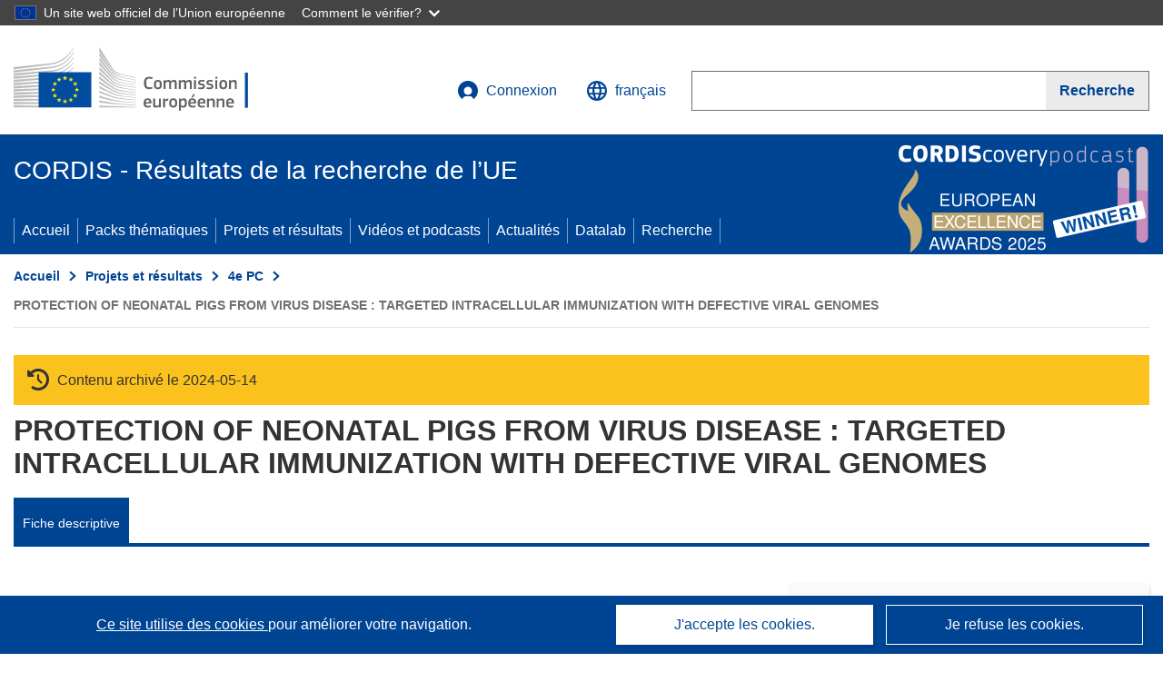

--- FILE ---
content_type: application/javascript; charset=UTF-8
request_url: https://cordis.europa.eu/datalab/visualisations/widget/api/getVersion.php?callback=jQuery37105114192229864145_1768746881954&_=1768746881956
body_size: -366
content:
jQuery37105114192229864145_1768746881954("12.3.0")

--- FILE ---
content_type: application/javascript; charset=UTF-8
request_url: https://cordis.europa.eu/datalab/visualisations/widget/api/getJsonpRsc.php?lv=&rsc=embargo&callback=jQuery37105114192229864145_1768746881954&_=1768746881955
body_size: -355
content:
jQuery37105114192229864145_1768746881954({"countries" : []}
)

--- FILE ---
content_type: application/javascript; charset=UTF-8
request_url: https://cordis.europa.eu/datalab/visualisations/widget/api/renderWidget.php?action=run&pid=FAIR961666&target=WidgetPlaceHolder&displaymeta=off&fullscreen=on&css=%2Fdatalab%2Fvisualisations%2Fwidget%2Fcss%2FwidgetMapContrib.css&type=project-contrib-map&lv=en&rootUrl=https%3A%2F%2Fcordis.europa.eu%2Fdatalab%2Fvisualisations&apikey=340e55f9-f2df-496a-9e06-99d918abede7&callback=jQuery37105114192229864145_1768746881954&_=1768746881963
body_size: 1808
content:
jQuery37105114192229864145_1768746881954("<script>$(document).ready(function() {initMap(\"WidgetPlaceHolder\",false, true);showProjectContribOnMap('WidgetPlaceHolder','{\"contributors\":[{\"rcn\":\"358566\",\"name\":\"UNIVERSITY OF WARWICK\",\"type\":\"participant\",\"terminated\":\"false\",\"active\":\"true\",\"order\":\"5\",\"ecContribution\":\"-\",\"netEcContribution\":\"-\",\"totalCost\":\"-\",\"street\":\"GIBBET HILL ROAD\",\"postalCode\":\"\",\"postBox\":\"\",\"city\":\"COVENTRY\",\"countryCode\":\"UK\",\"latlon\":\"\",\"url\":\"http:\\\\\\\/\\\\\\\/www.warwick.ac.uk\",\"activityType\":\"\"},{\"rcn\":\"526758\",\"name\":\"LABORATORIOS SOBRINO S.A.\",\"type\":\"participant\",\"terminated\":\"false\",\"active\":\"true\",\"order\":\"3\",\"ecContribution\":\"-\",\"netEcContribution\":\"-\",\"totalCost\":\"-\",\"street\":\"CTRA. DE CAMPRODON, S\\\\\\\/N\",\"postalCode\":\"17813\",\"postBox\":\"\",\"city\":\"VALL DE BIANYA, GERONA\",\"countryCode\":\"ES\",\"latlon\":\"42.1720907,2.4736001\",\"activityType\":\"\"},{\"rcn\":\"527276\",\"name\":\"C.S.I.C.\",\"type\":\"coordinator\",\"terminated\":\"false\",\"active\":\"true\",\"order\":\"1\",\"ecContribution\":\"-\",\"netEcContribution\":\"-\",\"totalCost\":\"-\",\"street\":\"CAMPUS UNIVERSIDAD AUTONOMA \\\\\\\/ CANTOBLANCO\",\"postalCode\":\"28049\",\"postBox\":\"\",\"city\":\"MADRID\",\"countryCode\":\"ES\",\"latlon\":\"\",\"activityType\":\"\"},{\"rcn\":\"527279\",\"name\":\"UNIVERSITY OF LEIDEN\",\"type\":\"participant\",\"terminated\":\"false\",\"active\":\"true\",\"order\":\"4\",\"ecContribution\":\"-\",\"netEcContribution\":\"-\",\"totalCost\":\"-\",\"street\":\"P.O. BOX 9600\",\"postalCode\":\"2300 RC\",\"postBox\":\"\",\"city\":\"LEIDEN\",\"countryCode\":\"NL\",\"latlon\":\"52.1662660,4.5057262\",\"activityType\":\"\"},{\"rcn\":\"527281\",\"name\":\"AUSTRIAN ACADEMY OF SCIENCES\",\"type\":\"participant\",\"terminated\":\"false\",\"active\":\"true\",\"order\":\"2\",\"ecContribution\":\"-\",\"netEcContribution\":\"-\",\"totalCost\":\"-\",\"street\":\"BILLROTHSTR., 11\",\"postalCode\":\"5020\",\"postBox\":\"\",\"city\":\"SALZBURG\",\"countryCode\":\"AT\",\"latlon\":\"47.7782218,13.0733389\",\"activityType\":\"\"}]}');});<\/script>")